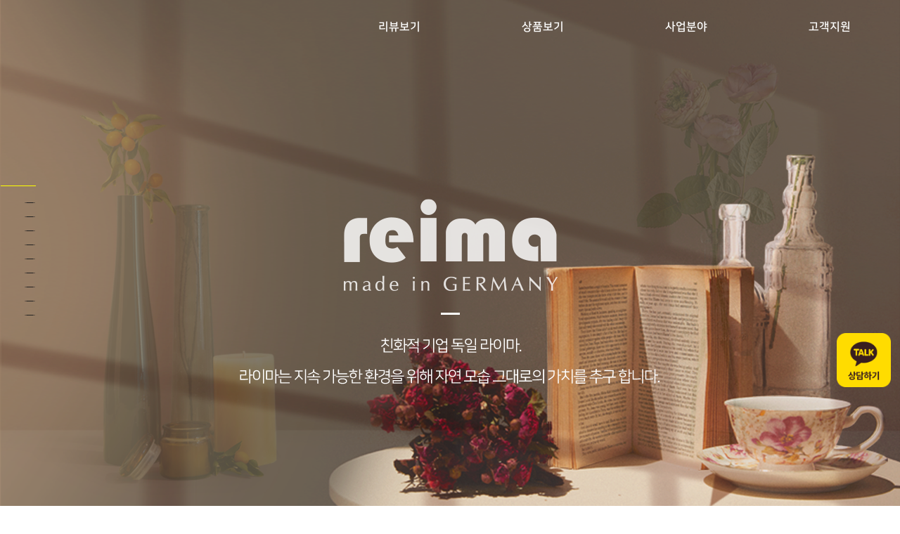

--- FILE ---
content_type: text/html; Charset=utf-8
request_url: http://reima.co.kr/
body_size: 18363
content:
<!DOCTYPE html>
<html lang="ko">
<head>
	<meta charset="utf-8" />
	<meta http-equiv="cache-control" content="no-cache"/>
	<meta name="viewport" content="width=device-width, initial-scale=1.0">
	<title>라이마</title>
	<meta name="description" content="독일 라이마는 친화적 기업으로써 천연 오일의 성분을 기반으로 향기 마케팅, 공기 정화기 가정용, 매장용,차량용,화장실,소형 실내 공간등의 유해한 공간을 정화시키고 품격있는 공간으로 만들어 내는 자동 시스템은 전 세계 100 여개국에서 서비스 하고 있습니다.또한 세계 최상의 품질을 자랑하는 천연 향료는 아로마 테라피로 활용되어 많은 고객님들께 사랑 받고 있는 제품입니다.">
	<meta name="keywords" content="라이마, 향기마케팅, 천연아로마오일, 천연블랜딩오일, 향수, 디퓨저, 전자디퓨저">
	<meta property="og:type" content="website">
	<meta property="og:title" content="라이마">
	<meta property="og:image" content="/upload/meta/202006252522754602.jpg">
	<meta property="og:site_name" content="라이마코리아">
	<meta property="og:description" content="독일 라이마는 친화적 기업으로써 천연 오일의 성분을 기반으로 향기 마케팅, 공기 정화기 가정용, 매장용,차량용,화장실,소형 실내 공간등의 유해한 공간을 정화시키고 품격있는 공간으로 만들어 내는 자동 시스템은 전 세계 100 여개국에서 서비스 하고 있습니다.또한 세계 최상의 품질을 자랑하는 천연 향료는 아로마 테라피로 활용되어 많은 고객님들께 사랑 받고 있는 제품입니다.">
	<meta name="twitter:card" content="summary">
	<meta name="twitter:title" content="라이마">
	<meta name="twitter:description" content="독일 라이마는 친화적 기업으로써 천연 오일의 성분을 기반으로 향기 마케팅, 공기 정화기 가정용, 매장용,차량용,화장실,소형 실내 공간등의 유해한 공간을 정화시키고 품격있는 공간으로 만들어 내는 자동 시스템은 전 세계 100 여개국에서 서비스 하고 있습니다.또한 세계 최상의 품질을 자랑하는 천연 향료는 아로마 테라피로 활용되어 많은 고객님들께 사랑 받고 있는 제품입니다.">
	<meta name="twitter:image" content="/upload/meta/202006252522754602.jpg">

	<link rel="icon" type="image/png" href="/favicon.ico">
	<link rel="stylesheet" type="text/css" href="https://cdn.rawgit.com/moonspam/NanumSquare/master/nanumsquare.css"> 
	<link rel="stylesheet" type="text/css" href="/lib/css/global/jquery-ui.css">
	<script type="text/javascript" src="/lib/js/global/jquery-3.5.1.min.js"></script>
	<script type="text/javascript" src="/lib/js/global/jquery-ui.js"></script>
	<script type="text/javascript" src="/lib/js/global/jquery-cookie.js"></script>
	<script type="text/javascript" src="/lib/js/global/common.js"></script>
	<link rel="stylesheet" type="text/css" href="/lib/css/home/default.css">
	<script type="text/javascript" src="/lib/js/global/fullpage.extensions.min.js"></script>
	<script type="text/javascript" src="/lib/js/global/imgCrossfade.js"></script>	
	<script type="text/javascript" src="/lib/js/home/default.js"></script>
</head>
<body>

<div id="wrap">

		
	<div id="side"><a class="btn_talk" target="_blink" href="https://api.happytalk.io/api/kakao/chat_open?yid=@라이마코리아&site_id=1000223532&category_id=115031&division_id=115032&partner_id=2&shop_id=1"><img src="http://reima123.cafe24.com/reimakorea/images/icon/icon_talk.png" alt="talk 상담하기"></a></div>

	<header id="header">
		<div class="head__top__area"></div>

		<div class="head__mid__area">
			<div class="width__area">
				<div class="logo__area">
					<h1 class="logo__title"><a class="logo__link" href="/"><span class="logo__text">라이마</span></a></h1>
				</div>
				<div class="menu__area">
					<div class="menu__gnb">						
						<nav>
							<ul class="menu_list">
								<li class="menu__item">
									<a class="gnb__link" target="_blink" href="https://reimamall.co.kr/board/%EC%83%81%ED%92%88-%EC%82%AC%EC%9A%A9%ED%9B%84%EA%B8%B0/4/?board_no=4&page=1">리뷰보기</a>
								</li>
								<li class="menu__item">
									<a class="gnb__link" target="_blink" href="https://reimamall.co.kr/">상품보기</a>
								</li>
								<li class="menu__item">
									<a class="gnb__link" href="/business/marketing/">사업분야</a>
								</li>
								<li class="menu__item">
									<a class="gnb__link" href="/customer/inquiry/">고객지원</a>
								</li>
								<li class="menu__item"><a href="javascript:;"><span class="fas fa-bars fa-2x"></span></a></li>
							</ul>
						</nav>
					</div>
				</div>
			</div>
		</div>

		<div class="head__bot__area">
			<div class="width__area">
				<div class="menu__area">

					<div class="menu__snb">						
						<nav>
							<ul class="menu_list">
								<li class="menu__item snb__group1">
									<a class="snb__link" target="_blink"	href="https://reimamall.co.kr/board/%EC%83%81%ED%92%88-%EC%82%AC%EC%9A%A9%ED%9B%84%EA%B8%B0/4/?board_no=4&page=1">상품리뷰</a>
									
									<a class="snb__link" target="_self"		href="/review/reference/">영상자료</a>								
								</li>
								<li class="menu__item snb__group2">
									<a class="snb__link" target="_blink"	href="https://reimamall.co.kr/category/천연아로마오일/25/">아로마오일</a>
									<a class="snb__link" target="_blink"	href="https://reimamall.co.kr/category/천연블랜딩오일/134/">블랜딩오일</a>
									<a class="snb__link" target="_blink"	href="https://reimamall.co.kr/category/향수/130/">향수/ 탈취 스프레이</a>
									<a class="snb__link" target="_blink"	href="https://reimamall.co.kr/category/전자디퓨저/133/">차량용 /룸용 디퓨저</a>
									<a class="snb__link" target="_blink"	href="https://reimamall.co.kr/category/렌탈-전자디퓨저/24/">가정용/매장용 렌탈</a>
									<a class="snb__link" target="_blink"	href="https://reimamall.co.kr/category/%EC%8B%9C%ED%96%A5%EC%A7%80%EC%8B%A0%EC%B2%AD/101/">시향지신청</a>
								</li>
								<li class="menu__item snb__group3">
									<a class="snb__link" target="_self"		href="/business/marketing/">향기마케팅</a>
									<a class="snb__link" target="_self"		href="/business/sterilize/">향균 및 바이러스제거</a>
								</li>
								<li class="menu__item snb__group4">
									<a class="snb__link" target="_self"		href="/customer/inquiry/">고객문의</a>
									<a class="snb__link" target="_self"		href="/customer/news/">라이마소식</a>
									<a class="snb__link" target="_self"		href="/customer/reference/">자료실</a>
									<a class="snb__link" target="_self"		href="/customer/recruit/">인재채용</a>
									<a class="snb__link" target="_self"		href="/customer/map/">오시는길</a>
								</li>
							</ul>
						</nav>
					</div>

				</div>
			</div>
		</div>

		<div class="head__mobile__area">
			<div class="icon__area"><a href="javascript:"><span class="fas fa-times fa-2x"></span></a></div>
			<div class="logo__area"></div>				
			<div class="gnb__area"></div>
		</div>

	</header>

	<div id="container">

		<div id="part">
			<div class="section__menu0">
				<ul>
					<li><img src="http://reima123.cafe24.com/reimakorea/images/icon/icon_building.png"				alt="가정용/매장용 공기정화스트리머 구매하기"		><a target="_blink" href="https://reimamall.co.kr/category/%EB%A0%8C%ED%83%88-%EC%A0%84%EC%9E%90%EB%94%94%ED%93%A8%EC%A0%80/24/">가정용/매장용/화장실용<br>공기정화스트리머 구매하기</a></li>
					<li><img src="http://reima123.cafe24.com/reimakorea/images/icon/icon_car.png"						alt="차량용 전자디퓨저 전자디퓨저 구매하기"		><a target="_blink" href="https://reimamall.co.kr/category/%EC%A0%84%EC%9E%90%EB%94%94%ED%93%A8%EC%A0%80/133/">차량용<br>전자디퓨저 구매하기</a></li>
					<li><img src="http://reima123.cafe24.com/reimakorea/images/icon/icon_house.png"					alt="아로마오일 구매하기"									><a target="_blink" href="https://reimamall.co.kr/category/%EC%B2%9C%EC%97%B0%EC%95%84%EB%A1%9C%EB%A7%88%EC%98%A4%EC%9D%BC/25/">아로마오일 구매하기</a></li>
					<li><img src="http://reima123.cafe24.com/reimakorea/images/icon/icon_leaf.png"						alt="향기마케팅"														><a href="/business/marketing/">향기마케팅</a></li>
				</ul>
			</div>						
			<div class="section__menu1">
				<ul>
					<li><img src="http://reima123.cafe24.com/reimakorea/images/icon/icon_counsel.png"				alt="대리점 및 기타 상담하기"><a href="/customer/inquiry/">대리점 및 기타 상담하기</a></li>
					<li><img src="http://reima123.cafe24.com/reimakorea/images/icon/icon_resultSearch.png"		alt="연구결과 확인"					><a href="/business/sterilize/">연구결과 확인</a></li>
					<li><img src="http://reima123.cafe24.com/reimakorea/images/icon/icon_cart.png"						alt="제품구매하기"					><a target="_blink" href="https://reimamall.co.kr/" >제품구매하기</a></li>
					<li><img src="http://reima123.cafe24.com/reimakorea/images/icon/icon_review.png"					alt="리뷰보기"							><a target="_blink" href="https://reimamall.co.kr/board/%EC%83%81%ED%92%88-%EC%82%AC%EC%9A%A9%ED%9B%84%EA%B8%B0/4/?board_no=4&page=2">리뷰보기</a></li>
				</ul>
			</div>						
		</div>

		<div id="fullpage">

			<div class="section" id="section0">
				<div class="visual">
					<div class="bg"></div>
					<div class="box">
						<div class="section__slogan"><img src="http://reima123.cafe24.com/reimakorea/images/home/pc-section0-element-logo-white.png" alt="made in germany"></div>
					</div>
				</div>
			</div>

			<div class="section" id="section1">
				<div class="bg_area">
					<div class="width__area">
						<div class="section__title">
							<section>
								<dl>
									<dt><h1>reima Air Concept</h1></dt>
									<dd><p>우리는 에센셜 오일을 활용한 독보적인 기술의 "독일 라이마 향기마케팅 시스템"으로서<br>전 세계 100개국에 유통되고 있으며, 국내에서도 관공서, 기업, 호텔, 빌딩, 상가 등등 다양한 곳에서 사용 하고 있습니다.</p></dd>
								</dl>
							</section>
						</div>
					</div>				
				</div>
			</div>

			<div class="section" id="section2">
				<div class="visual">
					<div class="bg"></div>
					<div class="box">
						<div class="section__title">
							<section>
								<dl>
									<dt><h1>Made In GERMANY</h1></dt>
									<dd>
										<p>공기중의 바이러스, 박테리아, 페렴균<br>다양한 병원균을 감소시키는라이마의 항바이러스 오일</p>
										<p>밀라노대학교 약학부 시험테스트 결과 인증 90% 이상 감소 <br>한국건설생활환경시험연구원 시험테스트 결과 인증 91.6% 감소 , 92.9% 감소 확인</p>
									</dd>
								</dl>
							</section>
						</div>
					</div>
				</div>

				<!--
				<div class="width__area">
					<div class="section__title">
						<section>
							<dl>
								<dt><h1>Made In GERMANY</h1></dt>
								<dd>
									<p>공기중의 바이러스, 박테리아, 페렴균<br>다양한 병원균을 감소시키는라이마의 항바이러스 오일</p>
									<p>밀라노대학교 약학부 시험테스트 결과 인증 90% 이상 감소 <br>한국건설생활환경시험연구원 시험테스트 결과 인증 91.6% 감소 , 92.9% 감소 확인</p>
								</dd>
							</dl>
						</section>
					</div>
				</div>
				-->
			</div>

			<div class="section" id="section3">
				<div class="width__area">
					<div class="section__title">
						<section>
							<dl>
								<dt><h1>Power Of Scents</h1></dt>
								<dd>
									<p>우리는 향기의 중요성을 수치로 말할 수 있습니다.<br>독일 파더본 대학 연구논문과 같은 과학적 연구들은 놀란 만한 결과를 보여줍니다.</p>
									<ul>
										<li class="element0"><div class="element_item"><b>15.9%</b><span>고객들이 매장에 머무는 시간 상승</span></div></li>
										<li class="element1"><div class="element_item"><b>14.8%</b><span>고객들의 재방문율 상승</span></div></li>
										<li class="element2"><div class="element_item"><b>8%</b><span>고객들의 구매욕구 상승</span></div></li>
									</ul>
								</dd>
							</dl>
						</section>
					</div>
				</div>
			</div>

			<div class="section" id="section4">
				<div class="width__area">
					<div class="section__title">
						<section>
							<dl>
								<dt><h1>Scent Of The World</h1></dt>
								<dd>
									<p>라이마는 설립된 이후로 이 시장에서의 입지를 끊임없이 다져왔으며,<br>거의 모든 경제분야의 수천명의 고객들에게 정선된 향기들과<br>혁신적인 발향기계들을 공급해오고 있습니다.</p>
									<p>우리들의 국제적인 사업파트너들과는 수년동안 건설적이며<br> 우호적인 신뢰를 바탕으로 한 협력을 하고 있으며,<br>이제는 전세계 100개국에 성과 높은 판매무역망을 구축하고 있습니다.</p>
									<p>고객들에게 최상의 질을 가진<br> "Made in Germany"의 가치가 높은 물품들 만을 제공할 것을 보증합니다.</p>
								</dd>
							</dl>
						</section>
					</div>
				</div>
			</div>

			<div class="section" id="section5">
				<div class="bg_area">
					<div class="width__area">
						<div class="section__title">
							<section>
								<dl>
									<dt><h1>Eco-Friendly</h1></dt>
									<dd><p>라이마는 인간과 환경에 대한 책임감을 아주 진지하게 받아들이며, 우리의 제품에 대한 기준이 아주 높습니다.<br>특히 향기를 선택할  때  그 어떠한 타협도 하지 않으며, 우리가 제공하는 향기들의 품질과 청정성을 크게 중요시 합니다.</p></dd>
								</dl>
							</section>
						</div>
					</div>
				</div>
			</div>

			<div class="section" id="section6">
				<div class="width__area">
					<div class="section__title">
						<section>
							<dl>
								<dt><h1>Not-Aritificial</h1></dt>
								<dd>
									<p>우리가 제공하는 모든 향기들과 제품은 전적으로<br>고급의 향수오일과 아로마 만을 함유하고 있습니다.<br></p>
									<p>이것들은 지속 가능한 환경을 위해<br>국제 향료협회와 향료소재 연구소의 테스트를 거쳤으며,<br>알러지나 피부와 냄새에 민감반응을보이지 않는지 끊임없이 검사를 받고 있습니다.</p>
									<p>그러므로 소비자들은 정해진 용도에 대해서 안전하게<br>사용할 수 있습니다.</p>
								</dd>
							</dl>
						</section>
					</div>
				</div>
			</div>

			<div class="section" id="section7">
				<div class="bg_area">
					<div class="width__area">
						<div class="section__title">
							<section>
								<dl>
									<dt><h1>Green Vision</h1></dt>
									<dd>
										<p>용매로 쓰이는 원료는 100% 농업에 기원을 둔 재생가능 자원입니다.<br>그러므로, 라이마와 함께 한다는 것은 지속 가능한 환경의 가치를 추구하며 같이 실현한다는 그린-비젼을 제시합니다.</p>
									</dd>
								</dl>
							</section>
						</div>
					</div>
				</div>
			</div>

			<div class="section" id="section8">
				<div class="width__area">
					<div class="section__title">
						<section>
							<dl>
								<dt><h1>Support</h1></dt>
								<dd>
									<ul>
										<li><img src="http://reima123.cafe24.com/reimakorea/images/icon/icon_qna.png"				alt="고객문의"			><a href="/customer/inquiry/">고객문의</a></li>
										<li><img src="http://reima123.cafe24.com/reimakorea/images/icon/icon_notice.png"			alt="자료실"				><a href="/customer/reference/">자료실</a></li>
										<li><img src="http://reima123.cafe24.com/reimakorea/images/icon/icon_pin.png"				alt="오시는길"			><a href="/customer/map/">오시는길</a></li>
										<li><img src="http://reima123.cafe24.com/reimakorea/images/icon/icon_speaker.png"		alt="라이마소식"		><a href="/customer/news/">라이마소식</a></li>
										<li><img src="http://reima123.cafe24.com/reimakorea/images/icon/icon_bulb.png"				alt="인재채용"			><a href="/customer/recruit/">인재채용</a></li>
									</ul>
								</dd>
							</dl>
						</section>
					</div>
				</div>
			</div>

			<div class="section fp-auto-height" id="section9">
							<footer id="footer">
					<div class="width__area">
						<div class="logo__area">
							<a href="/"><img src="http://reima123.cafe24.com/reimakorea/images/logo/logo-black.png" alt="로고"></a>
						</div>
						<div class="company__area">
							<dl>
								<dt>(주)라이마코리아</dt>
								<dd>
									<span class="ceo">이연숙</span>
									<span class="licensee">460-86-00400</span>
									<span class="online">제2018-서울강남-00725호</span>
									<span class="address">본점: 서울시 성동구 성수동2가 280-6 생각공장 데시앙플렉스 10층1003호</span>
									<span class="address">지점 : 경기도 고양시 덕양구 향동로 218 현대테라타워DMC 10층 제비1033호 </span>
									<span class="account">국민은행 818501-04-099426 (주)라이마코리아</span>
								</dd>
							</dl>
						</div>
						<div class="customer__area">
							<dl>
								<dt>[고객센터]</dt>
								<dd>
									<span class="tel">1522-3733</span>
									<span class="fax">02-543-5577</span>
									<span class="email">help@reima.co.kr</span> 
								</dd>
							</dl>
						</div>

						<div class="copyright_area">
							COPYRIGHT © (주)라이마코리아.  ALL RIGHTS RESERVED
						</div>
					</div>
				</footer>				
			</div>
					
		</div>

	</div>

</div>

</body>
</html>

--- FILE ---
content_type: text/css
request_url: http://reima.co.kr/lib/css/home/default.css
body_size: 19855
content:
@charset "utf-8";
@import url('/lib/css/global/normalize.css');
@import url('/lib/css/global/reset.css');
@import url('/lib/css/global/fullpage.css');
@import url('/lib/css/global/common.css');
@import url('/lib/css/global/fontawesome.css');


/*--------------------------------------------------------------------
||공통설정
--------------------------------------------------------------------*/
#fp-nav {position:absolute;}
#fp-nav.fp-left {
 left: 23px;
}

#fp-nav ul li a span,
.fp-slidesNav ul li a span {
		position: absolute;
		z-index: 1;
		height: 1px;
		width: 15px;
		border: 0;
		background: #222;
		left: 50%;
		top: 50%;
		margin: -2px 0 0 -2px;
		-webkit-transition: all 0.1s ease-in-out;
		-moz-transition: all 0.1s ease-in-out;
		-o-transition: all 0.1s ease-in-out;
		transition: all 0.1s ease-in-out;
}

#fp-nav ul li a.active span,
#fp-nav ul li:hover a.active span,
.fp-slidesNav ul li a.active span,
.fp-slidesNav ul li:hover a.active span {
		height: 1px;
		width: 50px;
		margin-left: -36px;
		background: yellow;
}
#fp-nav ul li:hover a span,
.fp-slidesNav ul li:hover a span {
		width: 50px;
		height: 1px;
		margin-left: -36px;
}
#fp-nav ul li .fp-tooltip.fp-left {
		left: 30px;
}
#fp-nav ul li .fp-tooltip {
		position: absolute;
		top: -8px;
		color: yellow;
		font-size: 14px;
		font-family: roboto-regular;
		white-space: nowrap;
		max-width: 220px;
		overflow: hidden;
		display: block;
		opacity: 0;
		width: 0;
		cursor: pointer;
}
.w-slider-dot {
		height: 2px;
		width: 20px;
		color: rgba(34, 34, 34, 0.15);
}
.w-slider-nav-invert > div.w-active {
		background-color: yellow;
}
/*--------------------------------------------------------------------
||MO
--------------------------------------------------------------------*/

	#part .section__menu0 {position:absolute;z-index:20;top:55%;left:38%;padding:5px;width:70%;border-radius:0;}
	#part .section__menu0 ul {width:100%;font-size:0;}
	#part .section__menu0 li {display:table;width:100%;text-align:left;cursor:pointer;background-color:rgba( 255, 255, 255, 0.8 );margin:0 0 7px 0;border-radius:10px;}
	#part .section__menu0 li img{display:inline-block;vertical-align:middle;width:18%;bold;margin:5px 0 0 0;}
	#part .section__menu0 li a {display:inline-block;vertical-align:middle;font-size:14px;margin:0 0 0 0;color:#786600;font-weight:bold;}

	#part .section__menu1 {position:absolute;z-index:20;top:55%;left:38%;padding:5px;width:70%;border-radius:0;}
	#part .section__menu1 ul {width:100%;font-size:0;}
	#part .section__menu1 li {display:table;width:100%;text-align:left;cursor:pointer;background-color:rgba( 255, 255, 255, 0.8 );margin:0 0 7px 0;border-radius:10px;}
	#part .section__menu1 li img{display:inline-block;vertical-align:middle;width:18%;bold;margin:5px 0 0 0;}
	#part .section__menu1 li a {display:inline-block;vertical-align:middle;font-size:14px;margin:0 0 0 0;color:#786600;font-weight:bold;}

	#part .section__menu0 {display:none;}
	#part .section__menu1 {display:none;}

	#section0 {}
	#section1 {background-image:url('http://reima123.cafe24.com/reimakorea/images/home/bg-section1.jpg');background-repeat:no-repeat;background-size:cover;background-position:20% 20%;}
	#section2 {background-image:url('http://reima123.cafe24.com/reimakorea/images/home/bg-section2-0.png');background-repeat:no-repeat;background-size:cover;background-position:20% 20%;}
	#section3 {background-image:url('http://reima123.cafe24.com/reimakorea/images/home/bg-section3.jpg');background-repeat:no-repeat;background-size:cover;background-position:20% 20%;}
	#section4 {background-image:url('http://reima123.cafe24.com/reimakorea/images/home/bg-section4.jpg');background-repeat:no-repeat;background-size:cover;background-position:20% 20%;}
	#section5 {background-image:url('http://reima123.cafe24.com/reimakorea/images/home/bg-section5.jpg');background-repeat:no-repeat;background-size:cover;background-position:20% 20%;}
	#section6 {background-image:url('http://reima123.cafe24.com/reimakorea/images/home/bg-section6.jpg');background-repeat:no-repeat;background-size:cover;background-position:20% 20%;}
	#section7 {background-image:url('http://reima123.cafe24.com/reimakorea/images/home/bg-section7.jpg');background-repeat:no-repeat;background-size:cover;background-position:20% 20%;}
	#section8 {background-image:url('http://reima123.cafe24.com/reimakorea/images/home/bg-section8.jpg');background-repeat:no-repeat;background-size:cover;background-position:20% 20%;}

	#section0 .fp-tableCell {vertical-align:top;}
	#section1 .fp-tableCell {vertical-align:top;}
	#section2 .fp-tableCell {vertical-align:top;}
	#section3 .fp-tableCell {vertical-align:top;}
	#section4 .fp-tableCell {vertical-align:top;}
	#section5 .fp-tableCell {vertical-align:top;}
	#section6 .fp-tableCell {vertical-align:top;}
	#section7 .fp-tableCell {vertical-align:top;}
	#section8 .fp-tableCell {vertical-align:top;}

	#section0 {}
	#section0 .visual {}
	#section0 .visual .bg{width:100%;height:100vh;position:absolute;z-index:5;left:0;top:0;}
	#section0 .visual .bg img {width:100%;}
	#section0 .visual .box {position:absolute;z-index:10;left:0;top:0;width:100%;height:100vh;text-align:center;}
	#section0 .visual .box .section__slogan{margin:100px 0 0 0;}
	#section0 .visual .box .section__slogan img {width:80%;}

	#section1 {color:black;}
	#section1 .section__title {}
	#section1 .section__title dl {display:none;width:90%;margin:15% auto 0 auto;padding:6% 3% 5% 3%;background-color:rgba( 255, 255, 255, 0.8 );border-radius:10px;}
	#section1 .section__title dt h1{font-size:24px;color:#9c8b22;}
	#section1 .section__title dd {padding:2% 0 0 0;}
	#section1 .section__title dd p{font-size:12px;line-height:14px;}

	#section2 {}
	#section2 .visual {}
	#section2 .visual .bg{width:100%;height:100vh;position:absolute;z-index:5;left:0;top:0;}
	#section2 .visual .bg img {width:100%;}
	#section2 .visual .box {position:absolute;z-index:10;left:0;top:0;width:100%;height:100vh;text-align:left;}
	#section2 .visual .box .section__title {}
	#section2 .visual .box .section__title dl {display:none;width:90%;margin:15% auto 0 auto;padding:7.3% 3% 5% 3%;background-color:rgba( 255, 255, 255, 0.8 );border-radius:10px;}
	#section2 .visual .box .section__title dt h1{font-size:24px;color:#9c8b22;}
	#section2 .visual .box .section__title dd {padding:2% 0 0 0;}
	#section2 .visual .box .section__title dd p{font-size:12px;line-height:14px;margin:0 0 10px 0;}
	/*
	#section2 {color:black;}
	#section2 .section__title {}
	#section2 .section__title dl {display:none;width:90%;margin:15% auto 0 auto;padding:7.3% 3% 5% 3%;background-color:rgba( 255, 255, 255, 0.8 );border-radius:10px;}
	#section2 .section__title dt h1{font-size:24px;color:#9c8b22;}
	#section2 .section__title dd {padding:2% 0 0 0;}
	#section2 .section__title dd p{font-size:12px;line-height:14px;margin:0 0 10px 0;}
	*/

	#section3 {color:black;}
	#section3 .section__title {}
	#section3 .section__title dl {display:none;width:90%;margin:15% auto 0 auto;padding:8% 3% 5% 3%;background-color:rgba( 255, 255, 255, 0.8 );border-radius:10px;}
	#section3 .section__title dt h1{font-size:24px;color:#9c8b22;}
	#section3 .section__title dd {padding:2% 0 0 0;}
	#section3 .section__title dd p{font-size:12px;line-height:14px;margin:0 0 10px 0;}
	#section3 .section__title dd ul {width:90%;margin:20px 0 5% 10px;}
	#section3 .section__title dd li {display:block;height:15%;margin:10px 0 0 0;}
	#section3 .section__title dd li b{display:inline-block;width:20%;color:#9c8b22;font-size:16px;}
	#section3 .section__title dd li span{display:inline-block;padding:10px 0 0 0;color:gray;font-size:16px;font-weight:bold;}

	#section4 {color:black;}
	#section4 .section__title {}
	#section4 .section__title dl {display:none;width:90%;margin:15% auto 0 auto;padding:7.5% 3% 5% 3%;background-color:rgba( 255, 255, 255, 0.8 );border-radius:10px;}
	#section4 .section__title dt h1{font-size:24px;color:#9c8b22;}
	#section4 .section__title dd {padding:2% 0 0 0;}
	#section4 .section__title dd p{font-size:12px;line-height:14px;margin:0 0 10px 0;}

	#section5 {color:black;}
	#section5 .section__title {}
	#section5 .section__title dl {display:none;width:90%;margin:15% auto 0 auto;padding:7.8% 3% 5% 3%;background-color:rgba( 255, 255, 255, 0.8 );border-radius:10px;}
	#section5 .section__title dt h1{font-size:24px;color:#9c8b22;}
	#section5 .section__title dd {padding:2% 0 0 0;}
	#section5 .section__title dd p{font-size:12px;line-height:14px;margin:0 0 10px 0;}

	#section6 {color:black;}
	#section6 .section__title {}
	#section6 .section__title dl {display:none;width:90%;margin:15% auto 0 auto;padding:8% 3% 5% 3%;background-color:rgba( 255, 255, 255, 0.8 );border-radius:10px;}
	#section6 .section__title dt h1{font-size:24px;color:#9c8b22;}
	#section6 .section__title dd {padding:2% 0 0 0;}
	#section6 .section__title dd p{font-size:12px;line-height:14px;margin:0 0 10px 0;}

	#section7 {color:black;}
	#section7 .section__title {}
	#section7 .section__title dl {display:none;width:90%;margin:15% auto 0 auto;padding:8% 3% 5% 3%;background-color:rgba( 255, 255, 255, 0.8 );border-radius:10px;}
	#section7 .section__title dt h1{font-size:24px;color:#9c8b22;}
	#section7 .section__title dd {padding:2% 0 0 0;}
	#section7 .section__title dd p{font-size:12px;line-height:14px;margin:0 0 10px 0;}

	#section8 {color:black;}
	#section8 .section__title dl {display:none;margin:10% 0 0 0;width:100%;min-height:0;padding:0;background:transparent;}
	#section8 .section__title dt h1{font-size:40px;color:transparent;}
	#section8 .section__title dd {padding:2% 0 0 0;}
	#section8 .section__title dd ul{width:90%;text-align:center;margin:0 auto;font-size:0;}
	#section8 .section__title dd li{width:30%;height:40%;margin:10% 0 2% 4%;display:inline-block;background-color:rgba( 0, 0, 0, 0.5 );border-radius:10px;}
	#section8 .section__title dd li img{width:70%;}
	#section8 .section__title dd a {display:block;font-size:16px;margin:0 0 10% 0;color:white;font-weight:bold;}



/*--------------------------------------------------------------------
||PC
--------------------------------------------------------------------*/
@media only screen and (min-width: 769px){

	.section dt h1 {}
	.section dd p {letter-spacing:-1px;}

	#part .section__menu0 {position:absolute;z-index:20;top:20%;left:58%;padding:5px;width:400px;height:400px;background:white;border-radius:10px;background-color:rgba( 255, 255, 255, 0.8 );}
	#part .section__menu0 ul {width:100%;font-size:0;}
	#part .section__menu0 li {display:inline-block;width:198px;height:198px;text-align:center;cursor:pointer;background:transparent;margin:0 0 0 0;border-radius:0;}
	#part .section__menu0 li:nth-child(1) {border-bottom:2px solid #c3bda0;border-right:2px solid #c3bda0;}
	#part .section__menu0 li:nth-child(2) {border-bottom:2px solid #c3bda0;border-right:0px solid #c3bda0;}
	#part .section__menu0 li:nth-child(3) {border-right:2px solid #c3bda0;}
	#part .section__menu0 li img{width:100%;}
	#part .section__menu0 li a {display:block;font-size:14px;margin:-30% 0 0 0;color:#786600;font-weight:bold;line-height:18px;}

	#part .section__menu1 {position:absolute;z-index:20;top:20%;left:58%;padding:5px;width:400px;height:400px;background:white;border-radius:10px;background-color:rgba( 255, 255, 255, 0.8 );}
	#part .section__menu1 ul {width:100%;font-size:0;}
	#part .section__menu1 li {display:inline-block;width:198px;height:198px;text-align:center;cursor:pointer;background:transparent;margin:0 0 0 0;border-radius:0;}
	#part .section__menu1 li:nth-child(1) {border-bottom:2px solid #c3bda0;border-right:2px solid #c3bda0;}
	#part .section__menu1 li:nth-child(2) {border-bottom:2px solid #c3bda0;border-right:0px solid #c3bda0;}
	#part .section__menu1 li:nth-child(3) {border-right:2px solid #c3bda0;}
	#part .section__menu1 li img{width:100%;}
	#part .section__menu1 li a {display:block;font-size:14px;margin:-30% 0 0 0;color:#786600;font-weight:bold;line-height:18px;}

	#section0 {}
	#section1 {background-image:url('http://reima123.cafe24.com/reimakorea/images/home/pc-bg-section1.jpg');background-repeat:no-repeat;background-size:cover;}
	#section2 {background-image:url('http://reima123.cafe24.com/reimakorea/images/home/pc-bg-section2-0.png');background-repeat:no-repeat;background-size:cover;}
	#section3 {background-image:url('http://reima123.cafe24.com/reimakorea/images/home/pc-bg-section3.jpg');background-repeat:no-repeat;background-size:cover;}
	#section4 {background-image:url('http://reima123.cafe24.com/reimakorea/images/home/pc-bg-section4.jpg');background-repeat:no-repeat;background-size:cover;}
	#section5 {background-image:url('http://reima123.cafe24.com/reimakorea/images/home/pc-bg-section5.jpg');background-repeat:no-repeat;background-size:cover;}
	#section6 {background-image:url('http://reima123.cafe24.com/reimakorea/images/home/pc-bg-section6.jpg');background-repeat:no-repeat;background-size:cover;}
	#section7 {background-image:url('http://reima123.cafe24.com/reimakorea/images/home/pc-bg-section7.jpg');background-repeat:no-repeat;background-size:cover;}
	#section8 {background-image:url('http://reima123.cafe24.com/reimakorea/images/home/pc-bg-section8.jpg');background-repeat:no-repeat;background-size:cover;}

	#section0 .fp-tableCell {vertical-align:middle;}
	#section1 .fp-tableCell {vertical-align:middle;}
	#section2 .fp-tableCell {vertical-align:middle;}
	#section3 .fp-tableCell {vertical-align:middle;}
	#section4 .fp-tableCell {vertical-align:middle;}
	#section5 .fp-tableCell {vertical-align:middle;}
	#section6 .fp-tableCell {vertical-align:middle;}
	#section7 .fp-tableCell {vertical-align:middle;}
	#section8 .fp-tableCell {vertical-align:middle;}

	#section1 .section__title {background:transparent;padding:0;margin:0;}
	#section2 .section__title {background:transparent;padding:0;margin:0;}
	#section3 .section__title {background:transparent;padding:0;margin:0;}
	#section4 .section__title {background:transparent;padding:0;margin:0;}
	#section5 .section__title {background:transparent;padding:0;margin:0;}
	#section6 .section__title {background:transparent;padding:0;margin:0;}
	#section7 .section__title {background:transparent;padding:0;margin:0;}
	#section8 .section__title {background:transparent;padding:0;margin:0;}

	#section0 {}
	#section0 .visual {}
	#section0 .visual .bg{width:100%;height:100vh;position:absolute;z-index:5;left:0;top:0;}
	#section0 .visual .bg img {width:100%;}
	#section0 .visual .box {position:absolute;z-index:10;left:0;top:0;width:100%;height:100vh;text-align:center;}
	#section0 .visual .box .section__slogan{margin:250px 0 0 0;}
	#section0 .visual .box .section__slogan img {width:700px;}

	#section1 {color:black;}
	#section1 .bg_area{position:absolute;left:0;background:#f1dfc9;margin:12% 0 0 0;width:100%;height:300px;}
	#section1 .section__title dl {margin:50px 0 0 0;width:100%;min-height:0;padding:0;background:transparent;}
	#section1 .section__title dt h1{font-size:40px;}
	#section1 .section__title dd {padding:2% 0 0 0;}
	#section1 .section__title dd p{font-size:16px;line-height:30px;}

	/*
	#section2 {color:black;}
	#section2 .section__title dl {margin:35% 0 0 20%;width:100%;min-height:0;padding:0;background:transparent;}
	#section2 .section__title dt h1{font-size:40px;color:#9c8b22;}
	#section2 .section__title dd {padding:2% 0 0 0;}
	#section2 .section__title dd p{margin:0 0 20px 0;font-size:16px;color:black;line-height:30px;}
	*/
	#section2 {}
	#section2 .visual {}
	#section2 .visual .bg{width:100%;height:100vh;position:absolute;z-index:5;left:0;top:0;}
	#section2 .visual .bg img {width:100%;}
	#section2 .visual .box {position:absolute;z-index:10;left:0;top:0;width:100%;height:100vh;text-align:center;}
	#section2 .visual .box .section__title dl {margin:30% 0 0 20%;width:100%;min-height:0;padding:0;background:transparent;text-align:left;}
	#section2 .visual .box .section__title dt h1{font-size:40px;color:#9c8b22;}
	#section2 .visual .box .section__title dd {padding:2% 0 0 0;}
	#section2 .visual .box .section__title dd p{margin:0 0 20px 0;font-size:16px;color:black;line-height:30px;}

	#section3 {color:black;}
	#section3 .section__title dl {margin:50px 0 0 0;width:100%;min-height:0;padding:0;background:transparent;}
	#section3 .section__title dt h1{font-size:40px;color:#fdeb87;}
	#section3 .section__title dd {padding:2% 0 0 0;}
	#section3 .section__title dd p{margin:0 0 20px 0;font-size:16px;color:white;line-height:30px;}
	#section3 .section__title dd ul {width:531px;height:480px;margin:0 0 0 10px;}
	#section3 .section__title dd li {display:block;height:135px;margin:25px 0 0 0;}
	#section3 .section__title dd li b{display:block;color:#fdeb87;font-size:34px;}
	#section3 .section__title dd li span{display:block;padding:10px 0 0 0;color:white;font-size:16px;font-weight:bold;}
	#section3 .section__title .element_item {position:absolute;margin:45px 0 0 180px;}
	#section3 .section__title .element0 {background-image:url('http://reima123.cafe24.com/reimakorea/images/home/section3-element0.png');}
	#section3 .section__title .element1 {background-image:url('http://reima123.cafe24.com/reimakorea/images/home/section3-element1.png');}
	#section3 .section__title .element2 {background-image:url('http://reima123.cafe24.com/reimakorea/images/home/section3-element2.png');}

	#section4 {color:black;}
	#section4 .section__title dl {margin:50px 0 0 0;width:100%;min-height:0;padding:0;background:transparent;}
	#section4 .section__title dt h1{font-size:40px;color:#9c8b22;}
	#section4 .section__title dd {padding:2% 0 0 0;}
	#section4 .section__title dd p{margin:0 0 20px 0;font-size:16px;line-height:30px;}

	#section5 {color:black;}
	#section5 .bg_area{position:absolute;left:0;background:#eceed9;margin:12% 0 0 0;width:100%;height:300px;}
	#section5 .section__title dl {margin:50px 0 0 0;width:100%;min-height:0;padding:0;background:transparent;}
	#section5 .section__title dt h1{font-size:40px;color:#9c8b22;}
	#section5 .section__title dd {padding:2% 0 0 0;}
	#section5 .section__title dd p{margin:0 0 20px 0;font-size:16px;color:black;line-height:30px;}

	#section6 {color:black;}
	#section6 .section__title dl {margin:10% 0 0 0;width:100%;min-height:0;padding:0;background:transparent;}
	#section6 .section__title dt h1{font-size:40px;color:#fff07d;}
	#section6 .section__title dd {padding:2% 0 0 0;}
	#section6 .section__title dd p{margin:0 0 20px 0;font-size:16px;color:black;line-height:30px;}

	#section7 {color:black;}
	#section7 .bg_area{position:absolute;left:0;background:#eceed9;margin:12% 0 0 0;width:100%;height:300px;}
	#section7 .section__title dl {margin:50px 0 0 0;width:100%;min-height:0;padding:0;background:transparent;}
	#section7 .section__title dt h1{font-size:40px;color:#9c8b22;}
	#section7 .section__title dd {padding:2% 0 0 0;}
	#section7 .section__title dd p{margin:0 0 20px 0;font-size:16px;color:black;line-height:30px;}

	#section8 {color:black;}
	#section8 .section__title dl {margin:-100px 0 0 0;width:100%;min-height:0;padding:0;background:transparent;}
	#section8 .section__title dt h1{font-size:40px;color:transparent;}
	#section8 .section__title dd {padding:2% 0 0 0;}
	#section8 .section__title dd ul{width:900px;text-align:center;margin:0 auto;font-size:0;}
	#section8 .section__title dd li{width:200px;height:200px;margin:50px 0 0 100px;display:inline-block;border-radius:10px;background-color:rgba( 0, 0, 0, 0.5 );cursor:pointer;}
	#section8 .section__title dd li img{width:200px;}
	#section8 .section__title dd a {display:block;font-size:16px;margin:-30% 0 0 0;color:white;font-weight:bold;}


}




--- FILE ---
content_type: text/css
request_url: http://reima.co.kr/lib/css/global/reset.css
body_size: 1776
content:
/* http://meyerweb.com/eric/tools/css/reset/ 
   v2.0 | 20110126
   License: none (public domain)
*/
html, body, div, span, applet, object, iframe,
h1, h2, h3, h4, h5, h6, p, blockquote, pre,
a, abbr, acronym, address, big, cite, code,
del, dfn, em, img, ins, kbd, q, s, samp,
small, strike, strong, sub, sup, tt, var,
b, u, i, center,
dl, dt, dd, ol, ul, li,
fieldset, form, label, legend,
table, caption, tbody, tfoot, thead, tr, th, td,
article, aside, canvas, details, embed, 
figure, figcaption, footer, header, hgroup, 
menu, nav, output, ruby, section, summary,
time, mark, audio, video {
	margin: 0;
	padding: 0;
	border: 0;
	font-size: 14px;
	font-family:'굴림','돋움';
	font-family: 'NanumSquare', sans-serif !important;
}

a{text-decoration:none}


/* HTML5 display-role reset for older browsers */
article, aside, details, figcaption, figure, 
footer, header, hgroup, menu, nav, section {
	display: block;
}
body {
	line-height: 1;
}
ol, ul {
	list-style: none;
}
blockquote, q {
	quotes: none;
}
blockquote:before, blockquote:after,
q:before, q:after {
	content: '';
	content: none;
}
table {
	border-collapse: collapse;
	border-spacing: 0;
}

::-webkit-input-placeholder {		/* Chrome/Opera/Safari */
  color:#cccccc;
	font-family:'굴림','돋움';
	font-family: 'NanumSquare', sans-serif !important;
}
::-moz-placeholder {						/* Firefox 19+ */
  color:#cccccc;
	font-family:'굴림','돋움';
}
:-ms-input-placeholder {				/* IE 10+ */
  color:#cccccc;
	font-family:'굴림','돋움';
	font-family: 'NanumSquare', sans-serif !important;
}
:-moz-placeholder {							/* Firefox 18- */
  color:#cccccc;
	font-family:'굴림','돋움';
	font-family: 'NanumSquare', sans-serif !important;
}

--- FILE ---
content_type: text/css
request_url: http://reima.co.kr/lib/css/global/common.css
body_size: 11550
content:
/* clearfix*/


/*--------------------------------------------------------------------
||공통설정
--------------------------------------------------------------------*/
	body{
	width:100%;
	margin:0;
	padding:0;
	font-size:0.9em;
	line-height:15.em;
	background-color:#fff;
	}

	.block__table				{display:table;}
	.block__table__row	{display:table-row;}
	.block__table__cell {display:table-cell;}

/*--------------------------------------------------------------------
||MO
--------------------------------------------------------------------*/
	#wrap {}
	#wrap .width__area {}
	#wrap .width__area {width:100%;margin:0 auto;}
	#wrap .width__area:after {display:block;clear:both;content:"";}

	#header {width:100%;position:absolute;z-index:1000;}
	#header .head__mid__area {border-bottom:0px solid #f4f4f4;}
	#header .head__bot__area {border-bottom:0px solid #f4f4f4;background-color:rgba( 0, 0, 0, 0.5 );display:none;}

	#header .logo__area {margin:0 auto;padding:15px 0 15px 0;text-align:center;}
	#header .head__mid__area .menu_list li:nth-child(1) {display:none;}
	#header .head__mid__area .menu_list li:nth-child(2) {display:none;}
	#header .head__mid__area .menu_list li:nth-child(3) {display:none;}
	#header .head__mid__area .menu_list li:nth-child(4) {display:none;}
	#header .head__mid__area .menu_list li:nth-child(5) {position:absolute;margin:-45px 0 0 85%;color:black;}

	#header .logo__title {}
	#header .logo__link {display:block;border:0px solid #cccccc;height:30px;margin:5px 0 0 0;}
	#header .logo__text {color:transparent;position:absolute;}
	#header .logo__image {width:90px;}

	#header .head__mid__area .menu__gnb .menu__item a {color:black;}
	#header .head__mid__area .menu__gnb .menu__item .gnb__link--black {color:black;}
	#header .head__mid__area .menu__gnb .menu__item .gnb__link--black:hover {color:#9c8b22;}
	#header .head__mid__area .menu__gnb .menu__item .gnb__link--black:hover:after {display:block;content:"";border-bottom:0px solid #9c8b22;padding:0 0 0 0;}
	#header .head__mid__area .menu__gnb .menu__item .gnb__link--white {color:white;}
	#header .head__mid__area .menu__gnb .menu__item .gnb__link--white:hover {color:black;}
	#header .head__mid__area .menu__gnb .menu__item .gnb__link--white:hover:after {display:block;content:"";border-bottom:0px solid #000000;padding:0 0 0 0;}

	#header .head__mobile__area {display:none;position:absolute;left:0;top:0;width:70%;height:1080px;margin:0 0 0 30%;background:white;}
	#header .head__mobile__area .icon__area {position:absolute;margin:0 0 0 85%;padding:15px 0 15px 0;}
	#header .head__mobile__area .icon__area a{color:black;}
	#header .head__mobile__area .logo__area {padding:15px 0 15px 0;border-bottom:1px solid #eeeeee;}
	#header .head__mobile__area .logo__area img{width:70px;margin:0 auto;text-align:center;}
	#header .head__mobile__area .gnb__area {}
	#header .head__mobile__area .gnb__area .gnb__item{border-bottom:1px solid #eeeeee;}
	#header .head__mobile__area .gnb__area .gnb__item a {display:inline-block;width:83%;padding:11px 0 11px 5%;font-size:16px;color:black;font-weight:bold;}
	#header .head__mobile__area .gnb__area .gnb__item .icon {position:absolute;padding:10px 0 0 0;}

	#header .head__mobile__area .snb__area {width:100%;background:#f8f8f8;text-align:center;}
	#header .head__mobile__area .snb__area a {display:inline-block;width:80%;padding:8px 0 7px;background:#f8f8f8;border-bottom:1px solid #eeeeee;text-align:left;color:#333333;}

	#footer {width:100%;padding:10px 0 280px 0;text-align:center;background:#f5f5f6;}
	#footer .width__area {line-height:20px;} 
	#footer .width__area:after {clear:both;display:block;content:"";}
	#footer .width__area .logo__area {float:none;width:100%;text-align:center;} 
	#footer .width__area .logo__area img {padding:10px 0 0 0;width:80px;} 
	#footer .width__area .company__area {float:none;width:100%;text-align:center;} 
	#footer .width__area .company__area dl {}
	#footer .width__area .company__area dl > dt{font-weight:bold;padding:0 0 10px 0;}
	#footer .width__area .company__area dl > dd{}
	#footer .width__area .company__area span {display:block;color:#777777;font-size:12px;}
	#footer .width__area .company__area	.ceo:before {display:inline-block;white-space:pre;content:"대표자: ";}
	#footer .width__area .company__area	.licensee:before {display:inline-block;white-space:pre;content:"사업자등록번호: ";}
	#footer .width__area .company__area	.online:before {display:inline-block;white-space:pre;content:"통신판매업신고번호: ";}
	#footer .width__area .company__area	.address:before {display:inline-block;content:"소재지: ";}
	#footer .width__area .company__area	.center1:before {display:inline-block;content:"성수동센터: ";}
	#footer .width__area .company__area	.account:before {display:inline-block;content:"계좌정보: ";}
	#footer .width__area .customer__area {float:none;width:100%;text-align:center;margin:20px 0 0 0;} 
	#footer .width__area .customer__area dl {}
	#footer .width__area .customer__area dl > dt{font-weight:bold;padding:0 0 10px 0;}
	#footer .width__area .customer__area dl > dd{}
	#footer .width__area .customer__area span {display:block;color:#777777;font-size:12px;}
	#footer .width__area .customer__area .tel:before {display:inline-block;white-space:pre;content:"대표번호:  ";}
	#footer .width__area .customer__area .fax:before {display:inline-block;white-space:pre;content:"팩스번호: ";}
	#footer .width__area .customer__area .email:before {display:inline-block;white-space:pre;content:"Email: ";}

	#footer .width__area .copyright_area {float:normal;clear:both;display:block;padding:25px 0 70px 0;font-size:12px;color:#777777;} 

	#side	{position:absolute;left:0;top:0;width:70%;height:0;z-index:50;margin:80vh 0 0 12vw;background:red;}
	#side	a img {position:fixed;width:60px;}
	#side .btn_talk {}

	
/*--------------------------------------------------------------------
||PC
--------------------------------------------------------------------*/
@media only screen and (min-width: 769px){

	#wrap {}
	#wrap .width__area {background:transparent;width:1280px;margin:0 auto;}


	#header {}
	#header .head__mid__area {border-bottom:0px solid #f4f4f4;}
	#header .head__bot__area {border-bottom:0px solid #f4f4f4;background-color:rgba( 255, 255, 255, 0.5 );display:normal;}

	#header .logo__area {margin:0 0 0 0;float:left;width:20%;padding:0 0 0 0;text-align:left;}
	#header .head__mid__area .menu_list li:nth-child(1) {display:inline-block;}
	#header .head__mid__area .menu_list li:nth-child(2) {display:inline-block;}
	#header .head__mid__area .menu_list li:nth-child(3) {display:inline-block;}
	#header .head__mid__area .menu_list li:nth-child(4) {display:inline-block;}
	#header .head__mid__area .menu_list li:nth-child(5) {display:none;}

	#header .logo__title {}
	#header .logo__link {display:block;border:0px solid #cccccc;height:100%;margin:10px 0 0 0;}
	#header .logo__text {}
	#header .logo__image {width:150px;margin:10px 0 0 0;}

	#header .head__mid__area .width__area {height:70px;}
	#header .head__mid__area .menu__area {float:right;width:80%;margin:30px 0 0 0;text-align:right;}
	#header .head__mid__area .menu__list {width:400px;}
	#header .head__mid__area .menu__gnb {}
	#header .head__mid__area .menu__gnb .menu__item {display:inline-block;width:200px;text-align:center;}
	#header .head__mid__area .menu__gnb .menu__item:last-child {display:none;}
	#header .head__mid__area .menu__gnb .menu__item a {font-size:16px;font-weight:bold;}

	#header .head__mid__area .menu__gnb .menu__item .gnb__link--black {color:black;}
	#header .head__mid__area .menu__gnb .menu__item .gnb__link--black:hover {color:#9c8b22;}
	#header .head__mid__area .menu__gnb .menu__item .gnb__link--black:hover:after {display:block;content:"";border-bottom:2px solid #9c8b22;padding:22px 0 0 0;}
	#header .head__mid__area .menu__gnb .menu__item .gnb__link--white {color:white;}
	#header .head__mid__area .menu__gnb .menu__item .gnb__link--white:hover {color:black;}
	#header .head__mid__area .menu__gnb .menu__item .gnb__link--white:hover:after {display:block;content:"";border-bottom:2px solid #000000;padding:22px 0 0 0;}



	#header .head__bot__area .menu__area {float:right;width:70%;margin:0 0 0 0;text-align:right;}
	#header .head__bot__area .menu__list {width:400px;}
	#header .head__bot__area .menu__snb {}
	#header .head__bot__area .menu__snb .menu__item {display:inline-block;width:200px;text-align:center;vertical-align:top;}
	#header .head__bot__area .menu__snb .menu__item:nth-child(2n) {border-left:1px solid #f4f4f4;border-right:1px solid #f4f4f4} 
	#header .head__bot__area .menu__snb .menu__item a {display:block;padding:10px 0 10px 0;font-size:16px;font-weight:normal;color:black;}
	#header .head__bot__area .menu__snb .menu__item a:hover {color:#9c8b22;}
	#header .head__bot__area .menu__snb .menu__item a:first-child {padding:50px 0 10px 0;}
	#header .head__bot__area .menu__snb .menu__item a:last-child {padding:10px 0 50px 0;}

	#header .head__mobile__area {display:none;}

	#footer {padding:30px 0 30px 0;text-align:center;background:#f5f5f6;}
	#footer .width__area {line-height:20px;} 
	#footer .width__area:after {clear:both;display:block;content:"";}
	#footer .width__area .logo__area {float:left;width:25%;} 
	#footer .width__area .logo__area img {padding:40px 0 0 0;width:100px;} 
	#footer .width__area .company__area {float:left;width:45%;text-align:left;} 
	#footer .width__area .company__area dl {}
	#footer .width__area .company__area dl > dt{font-weight:bold;padding:0 0 10px 0;}
	#footer .width__area .company__area dl > dd{}
	#footer .width__area .company__area span {display:block;color:#777777;font-size:12px;}
	#footer .width__area .company__area	.ceo:before {display:inline-block;white-space:pre;content:"대표자: ";}
	#footer .width__area .company__area	.licensee:before {display:inline-block;white-space:pre;content:"사업자등록번호: ";}
	#footer .width__area .company__area	.online:before {display:inline-block;white-space:pre;content:"통신판매업신고번호: ";}
	#footer .width__area .company__area	.address:before {display:inline-block;content:"소재지: ";}
	#footer .width__area .company__area	.center1:before {display:inline-block;content:"성수동센터: ";}
	#footer .width__area .company__area	.account:before {display:inline-block;content:"계좌정보: ";}
	#footer .width__area .customer__area {float:left;width:30%;text-align:left;margin:0 0 0 0;} 
	#footer .width__area .customer__area dl {}
	#footer .width__area .customer__area dl > dt{font-weight:bold;padding:0 0 10px 0;}
	#footer .width__area .customer__area dl > dd{}
	#footer .width__area .customer__area span {display:block;color:#777777;font-size:12px;}
	#footer .width__area .customer__area .tel:before {display:inline-block;white-space:pre;content:"대표번호:  ";}
	#footer .width__area .customer__area .fax:before {display:inline-block;white-space:pre;content:"팩스번호: ";}
	#footer .width__area .customer__area .email:before {display:inline-block;white-space:pre;content:"Email: ";}

	#footer .width__area .copyright_area {float:normal;clear:both;display:block;padding:25px 0 0 0;font-size:12px;color:#777777;} 

	#side	{position:fixed;z-index:100;margin:37% 0 0 93%;background:transparent;}																																																			
	#side	a img {position:absolute;width:77px;}
	#side .btn_talk {}

}														 

--- FILE ---
content_type: application/javascript
request_url: http://reima.co.kr/lib/js/global/common.js
body_size: 8112
content:
/*------------------------------------------------------------------------------------------------------------------
||Define
------------------------------------------------------------------------------------------------------------------*/


/*------------------------------------------------------------------------------------------------------------------
||Util
------------------------------------------------------------------------------------------------------------------*/
function openCounselPopup(){
	var popup = window.open("/inquiry/product/", "counselPopup", "width=800, height=850, location=no, menubar=no, toolbar=no, scrollbars=no, resizable=no")
	
	try{
		popup.focus();		
	}
	catch(e){}
}

function closeCounselPopup(){
	window.close();
}

function getDeviceType(){
	var filter = "win16|win32|win64|mac|macintel";
	var result = "";
	if (filter.indexOf(navigator.platform.toLowerCase()) < 0){
		result = "mobile";
	}else{
		result = "pc";
	}
	return result;
}

function setCookie(name,value){

	$.cookie(name,value,{
		"expires:"	: 365,
		"domain"		:	document.domain,
		"path"			:	location.href.replace("http://"+document.domain,""),
		"secure"		:	false
	});
}

function getCookie(name){
	return ($.cookie(name) == null)? "" : $.cookie(name);
}

String.prototype.alert = function(){
	alert(this);
}

String.prototype.escape = function(){
	return escape(this);
}

String.prototype.unescape = function(){
	return unescape(this);
}

String.prototype.trim = function(){
	return this.replace(/(^\s*)|(\s*$)/g, "");
}

String.prototype.left = function(range){
	if				(range <= 0){
		return "";
	}else if	(range > this.length){
		return this;
	}else{
		return this.substring(0,range);
	}
}

String.prototype.right = function(range){
	if				(range <= 0){
		return "";
	}else if	(range > this.length){
		return this;
	}else{
		return this.substring(this.length, this.length -range);
	}
}

String.prototype.formatNumber = function(type){
	var str				= this.replace(/,/gi,"");

	if(str != ""){
		if(type != "clear"){

			if(isNaN(str) == false){
				str	= parseInt(str) + "";
			}

			var objRegExp = new RegExp('(-?[0-9]+)([0-9]{3})');  
			while(objRegExp.test(str)){
				str = str.replace(objRegExp, '$1,$2'); 
			}
		}
	}
	return str;
}

String.prototype.formatPyeong = function(){
	var str				= this;

	if(str != ""){
		if(isNaN(str) == false){
			str	= parseInt((parseInt(str) / 3.3)) + "";
		}
	}
	return str;
}

String.prototype.gAt = function(element, division){
	var result = this.split(division)[element];
	return (typeof result == 'undefined')? -1 : result;
}

String.prototype.gAtIs = function(division){
	return (this.split(division).length > 1)? true : false;
}

String.prototype.gAtCount = function(division){
	return this.split(division).length -1;
}

String.prototype.gAtStep = function(value, division){
	var array,result;
	array = this.split(division);

	for(var i=0; i<array.length; i++){
		if(array[i] == value){
			result = i;
			break;
		}
	}
	return result;
}

String.prototype.replaceAll = function(str1, str2){
	return this.trim().replace(eval("/" + str1 + "/gi"), str2);
}

/*--------------------------------------------------------------------------------------------------------------------------------
||Input Or Textarea 
--------------------------------------------------------------------------------------------------------------------------------*/
$.fn.selectRange = function(start,end){
	return this.each(function(){
		 if(this.setSelectionRange){
			 this.focus();
			 this.setSelectionRange(start, end);
		 }else if(this.createTextRange){
			 var range = this.createTextRange();
			 range.collapse(true);
			 range.moveEnd('character', end);
			 range.moveStart('character', start);
			 range.select();
		 }

	});
};

function insertCurrentPositionText(target,text){
	var posStart		= $("#"+target).prop("selectionStart");
	var posEnd			= $("#"+target).val().length;
	var conStart		= $("#"+target).val().substring(0,posStart);
	var conEnd			= $("#"+target).val().substring(posStart,posEnd);
	$("#"+target).val(conStart + text + conEnd);
	$("#"+target).selectRange(posStart + text.length,posStart + text.length);
}


/*------------------------------------------------------------------------------------------------------------------
||Process
------------------------------------------------------------------------------------------------------------------*/
function setLogo(){
	$("#header .logo__link").append("<div class='logo__box'><img class='logo__image' src='http://reima123.cafe24.com/reimakorea/images/logo/logo-black.png'></div>");
}

function setSNB(target){
	switch (target){
	case "1": location.href = "https://reimamall.co.kr/board/%EC%83%81%ED%92%88-%EC%82%AC%EC%9A%A9%ED%9B%84%EA%B8%B0/4/"; break;
	case "2": location.href = "https://reimamall.co.kr/"; break;
	}
}

function setMenu(){
	var showMOGnbArea = function(){$("#header .head__mobile__area").show("slide", {direction:"right"}, 700, null);};
	var hideMOGnbArea = function(){$("#header .head__mobile__area").hide("slide", {direction:"right"}, 700, null);};
	var showPCBotArea = function(){if($(window).width() > 769){$("#header .head__bot__area").show();}};
	var hidePCBotArea = function(){if($(window).width() > 769){$("#header .head__bot__area").hide();}};
	$("#header .head__mid__area").on("mouseover", function(){showPCBotArea();});	
	$("#header .head__mid__area").on("mouseout",	function(){hidePCBotArea();});	
	$("#header .head__bot__area").on("mouseover", function(){showPCBotArea();});	
	$("#header .head__bot__area").on("mouseout",	function(){hidePCBotArea();});	


	$("#header .head__mobile__area .logo__area").html("<img src='http://reima123.cafe24.com/reimakorea/images/logo/logo-black.png'>");
	$("#header .head__mobile__area .gnb__area").append("<div class='gnb__item'><a href=javascript:setSNB('1');>리뷰보기</a><span class='icon fas fa-sort-down fa-1x'></span></div><div class='snb__area snb__group1'></div>");
	$("#header .head__mobile__area .gnb__area").append("<div class='gnb__item'><a href=javascript:setSNB('2');>상품보기</a><span class='icon fas fa-sort-down	 fa-1x'></span></div><div class='snb__area snb__group2'></div>");
	$("#header .head__mobile__area .gnb__area").append("<div class='gnb__item'><a href=javascript:setSNB('3');>사업분야</a><span class='icon fas fa-sort-down	 fa-1x'></span></div><div class='snb__area snb__group3'></div>");
	$("#header .head__mobile__area .gnb__area").append("<div class='gnb__item'><a href=javascript:setSNB('4');>고객지원</a><span class='icon fas fa-sort-down	 fa-1x'></span></div><div class='snb__area snb__group4'></div>");
	$("#header .head__mobile__area .snb__group1").html($("#header .head__bot__area .snb__group1").html());
	$("#header .head__mobile__area .snb__group2").html($("#header .head__bot__area .snb__group2").html());
	$("#header .head__mobile__area .snb__group3").html($("#header .head__bot__area .snb__group3").html());
	$("#header .head__mobile__area .snb__group4").html($("#header .head__bot__area .snb__group4").html());

	$("#header .head__mid__area .menu__area span").parent().on("click", function(){showMOGnbArea();});	
	$("#header .head__mobile__area .icon__area a").parent().on("click", function(){hideMOGnbArea();});					

}

function commonInit(){
	setLogo();	
	setMenu();
}

/*------------------------------------------------------------------------------------------------------------------------------------------------
||Load
------------------------------------------------------------------------------------------------------------------------------------------------*/
$(document).ready(function(){
	if(location.href.indexOf("/admin/") == -1){
		commonInit();
	}
});

$(window).resize(function(){
/*
	var windowWidth = $(window).width();
	if(windowWidth > 769){
		console.log(windowWidth);
	}else{
		console.log(windowWidth);
	}			
*/
});

--- FILE ---
content_type: application/javascript
request_url: http://reima.co.kr/lib/js/home/default.js
body_size: 7730
content:
/*------------------------------------------------------------------------------------------------------------------
||Define
------------------------------------------------------------------------------------------------------------------*/
var introTimer;
var homeFullpage;

/*------------------------------------------------------------------------------------------------------------------
||Process
------------------------------------------------------------------------------------------------------------------*/
function setVisual0(){
	var bgImage0 = ((window.innerWidth > 769)? "http://reima123.cafe24.com/reimakorea/images/home/pc-bg-section0-0.png" : "http://reima123.cafe24.com/reimakorea/images/home/bg-section0-0.png");
	var bgImage1 = ((window.innerWidth > 769)? "http://reima123.cafe24.com/reimakorea/images/home/pc-bg-section0-1.png" : "http://reima123.cafe24.com/reimakorea/images/home/bg-section0-1.png");
	var bgHtml	 = "<img src='"+ bgImage0 +"' class='cf'><img src='"+ bgImage1 +"' class='cf'>";
	$("#section0 .visual .bg").html(bgHtml);
	$("#section0 .visual .bg").imgCrossfade({
			fading: 'slow',
			interval: 5000
	});
	$("#section0 .section__slogan img").animate({marginTop : "30px"}, 2500);
	$("#section0 .section__slogan img").animate({marginTop : "0px"}, 2500);
	introTimer = setInterval(function(){
		$("#section0 .section__slogan img").animate({marginTop : "30px"}, 2500);
		$("#section0 .section__slogan img").animate({marginTop : "0px"}, 2500);
	},4500);		
}

function setVisual2(){
	var bgImage0 = ((window.innerWidth > 769)? "http://reima123.cafe24.com/reimakorea/images/home/pc-bg-section2-0.png" : "http://reima123.cafe24.com/reimakorea/images/home/bg-section2-0.png");
	var bgImage1 = ((window.innerWidth > 769)? "http://reima123.cafe24.com/reimakorea/images/home/pc-bg-section2-1.png" : "http://reima123.cafe24.com/reimakorea/images/home/bg-section2-1.png");
	var bgHtml	 = "<img src='"+ bgImage0 +"' class='cf'><img src='"+ bgImage1 +"' class='cf'>";
	$("#section2 .visual .bg").html(bgHtml);
	$("#section2 .visual .bg").imgCrossfade({
			fading: 'slow',
			interval: 5000
	});
}

function setSectionTitleDescription(){
	var data = "";
	if(getDeviceType() == "pc"){
		for(var i = 1; i < 8; i++){
			data = $("#section"+ i +" dd").html() + "";
			$("#section"+ i +" dd").html(data.replace(/&nbsp;/gi, "<br>"));		
		}
	}else{
		for(var i = 1; i < 8; i++){
			data = $("#section"+ i +" dd").html() + "";
			$("#section"+ i +" dd").html(data.replace(/<br>/gi, "&nbsp;"));		
		}
	}
}

function setLink(){
	$("#part li a").each(function(){
		var link = $(this).attr("href");
		$(this).parent().on("click", function(){location.href = link;});
	});

	$("#section8 li a").each(function(){
		var link = $(this).attr("href");
		$(this).parent().on("click", function(){location.href = link;});
	});
}


function setHeader(type){
	if(type == "white"){
		$("#header .logo__link .logo__image").attr("src","http://reima123.cafe24.com/reimakorea/images/logo/logo-white.png");
		$("#header .menu__gnb a").removeClass("gnb__link--black");
		$("#header .menu__gnb a").addClass("gnb__link--white");
	}else{
		$("#header .logo__link .logo__image").attr("src","http://reima123.cafe24.com/reimakorea/images/logo/logo-black.png");		
		$("#header .menu__gnb a").removeClass("gnb__link--white");
		$("#header .menu__gnb a").addClass("gnb__link--black");
	}
}

function setPartMenu(type){
	switch(type){
		case "0": 
			$("#part .section__menu0").delay(100).effect("slide", {direction:"right"}, 1500, null); 
		break;
		case "1": 
			$("#part .section__menu1").delay(100).effect("slide", {direction:"right"}, 1500, null); 
		break;
	}
}

function setEffect(origin,destination,direction){

	$("#part .section__menu0").fadeOut();
	$("#part .section__menu1").fadeOut();
	$("#header .head__mid__area .logo__area img").show();
	
	switch(destination.index){
	case 0:
		if(window.innerWidth > 769){
			setPartMenu("");
		}else{
			setPartMenu("0");
		}
		setHeader("white");
		$("#header .head__mid__area .logo__area img").hide(); 
		$("#section0 .section__slogan").hide(); 
		$("#section0 .section__slogan").fadeIn(2000); 
	break;	
	case 1:
		setPartMenu("0");
		setHeader("white");
		$("#section1 .section__title dl").effect("slide", null, 1500, function(){});
	break;	
	case 2:
		setPartMenu("1");
		setHeader("black");
		$("#section2 .section__title dl").effect("slide", null, 1500, function(){});
	break;	
	case 3:
		setPartMenu("0");
		setHeader("white");
		var setElement0 = function(){$("#section3 .element0").effect("bounce", null, 1500, setElement1);};
		var setElement1 = function(){$("#section3 .element1").effect("bounce", null, 1500, setElement2);};
		var setElement2 = function(){$("#section3 .element2").effect("bounce", null, 1500, null);};
		$("#section3 .section__title dl").effect("slide", null, 1500, setElement0);
	break;
	case 4:
		setPartMenu("0");
		setHeader("white");
		$("#section4 .section__title dl").effect("slide", null, 1500, function(){});
	break;	
	case 5:
		setPartMenu("0");
		setHeader("white");
		$("#section5 .section__title dl").effect("slide", null, 1500, function(){});
	break;
	case 6:
		setPartMenu("0");
		setHeader("white");
		$("#section6 .section__title dl").effect("slide", null, 1500, function(){});
	break;
	case 7:
		setPartMenu("0");
		setHeader("white");
		$("#section7 .section__title dl").effect("slide", null, 1500, function(){});
	break;
	case 8:
		setPartMenu("");
		setHeader("white");
		$("#section8 .section__title dl").effect("slide", {direction:"up"}, 1500, null);
	break;
	}
}

function resetEffect(origin,destination,direction){
	$("#part .section__menu0").hide();
	$("#part .section__menu1").hide();
	$("#section1 .section__title dl").hide();
	$("#section2 .section__title dl").hide();
	$("#section3 .section__title dl").hide();
	$("#section4 .section__title dl").hide();
	$("#section5 .section__title dl").hide();
	$("#section6 .section__title dl").hide();
	$("#section7 .section__title dl").hide();
}

function setFullpage(){
	homeFullpage = new fullpage('#fullpage', {
			licenseKey: 'F14AA2A7-EFEA4E34-959D0626-C0FC9732',
			navigation: true,
			navigationPosition: 'left',
			navigationTooltips: [
					'Main',
					'reima Air Concept',
					'Made In GERMANY',
					'Power Of Scents',
					'Scent Of The World',
					'Eco-Friendly',
					'Not-Aritificial',
					'Green Vision',
					'Support',
					'Copyright'
			],
			scrollingSpeed: 700,
			anchors: ['0', '1', '2', '3', '4', '5', '6', '7', '8','9'],
			slidesNavigation: true,
			lazyLoading: true,
			afterRender: function(){															/*페이지 생성 직후 콜백*/
				resetEffect(origin,destination,direction);
			},
			onLeave: function(origin,destination,direction){			/*새로운 페이지 이동중 콜백*/
				$("#part .section__menu0").stop(true,true);
				$("#part .section__menu1").stop(true,true);
				resetEffect(origin,destination,direction);
			},
			afterLoad: function(origin,destination,direction){		/*새로운 페이지 로딩후 콜백*/
				setEffect(origin,destination,direction);
			}

	});
}

function init(){
	setLink();
	setVisual0();
	setVisual2();
	setSectionTitleDescription();
	setFullpage();

}

/*------------------------------------------------------------------------------------------------------------------------------------------------
||Load
------------------------------------------------------------------------------------------------------------------------------------------------*/
$(document).ready(function(){
	init();
});

--- FILE ---
content_type: application/javascript
request_url: http://reima.co.kr/lib/js/global/imgCrossfade.js
body_size: 3265
content:
(function ( $ ) {
	
	$.fn.imgCrossfade = function( options ) {
		
		function injectStyles() {
			var styles =
"<style>\
	.cf-container { position: relative; }\n\
	.cf-container img.cf {\n\
		position: absolute;\n\
		top: 0;\n\
		left: 0;\n\
		z-index: 1;\n\
		max-width: 100%;\n\
		max-height: 100%;\n\
		display: block;\n\
	}\n\
	.cf-container img.cf.cf-base {\n\
		position: static;\n\
		z-index: -1;\n\
		visibility: hidden;\n\
	}\n\
	.cf-container img.cf.cf-active {\n\
		z-index: 3;\n\
	}\n\
</style>";
		$('head').append(styles);
		}
		
		var settings = $.extend({
			fading: 'medium',
			interval: 7000
		}, options);
		
		settings.fading = ( $.isNumeric(settings.fading) ? settings.fading : settings.fading == 'fast' ? 750 : settings.fading == 'slow' ? 2500 : 1500 );
		if ( settings.interval < settings.fading ) settings.interval = settings.fading;
		
		injectStyles();
		
		return this.each(function() {
			var cycler = $(this);
			cycler.addClass('cf-container');
			cycler.find('img.cf:first').clone().prependTo(this).addClass('cf-base');
			cycler.find('img.cf:nth-child(2)').addClass('cf-active');

			window.setInterval(function() {
				var active = cycler.find('.cf-active');
				var next = (active.next(':not(.cf-base)').length > 0 ? active.next(':not(.cf-base)') : cycler.find('img.cf:not(.cf-base)').first());
				next.css('z-index', 2); // move the next image up the pile
				active.fadeOut(settings.fading, function() { // fade out the top image
					active.css('z-index', 1).show().removeClass('cf-active'); //reset the z-index and unhide the image
					next.css('z-index', 3).addClass('cf-active'); // make the next image the top one
				});
			}, settings.interval);
		});
	}
	
	$.fn.bgimgCrossfade = function( options ) {
		
		function injectStyles( fading ) {
			
			var styles =
"<style>\n\
	.cf-bg-container {\n\
		-webkit-transition: background-image " + fading + "ms ease-in;\n\
		-moz-transition: background-image " + fading + "ms ease-in;\n\
		-o-transition: background-image " + fading + "ms ease-in;\n\
		transition: background-image " + fading + "ms ease-in;\n\
	}\n\
	.cf-bg-container img.cf-bg {\n\
		display: none;\n\
	}\n\
</style>";
			$('head').append(styles);
		}
		
		var settings = $.extend({
			fading: 'medium',
			interval: 7000
		}, options);
		
		settings.fading = ( $.isNumeric(settings.fading) ? settings.fading : settings.fading == 'fast' ? 750 : settings.fading == 'slow' ? 2500 : 1500 );
		if ( settings.interval < settings.fading ) settings.interval = settings.fading;
		
		injectStyles( settings.fading );
		
		return this.each(function() {
			var cycler = $(this);
			cycler.addClass('cf-bg-container');
			cycler.find('img.cf-bg:first').addClass('cf-active');

			window.setInterval(function() {
				var active = cycler.find('.cf-active');
				var next = (active.next('img.cf-bg').length > 0 ? active.next('img.cf-bg') : cycler.find('img.cf-bg').first());
				var src = 'url(' + next.prop('src') + ')';
				cycler.css('background-image', src); // set the next image as background-image
				active.removeClass('cf-active');
				next.addClass('cf-active');
			}, settings.interval);
		});
	}
	
}( jQuery ));